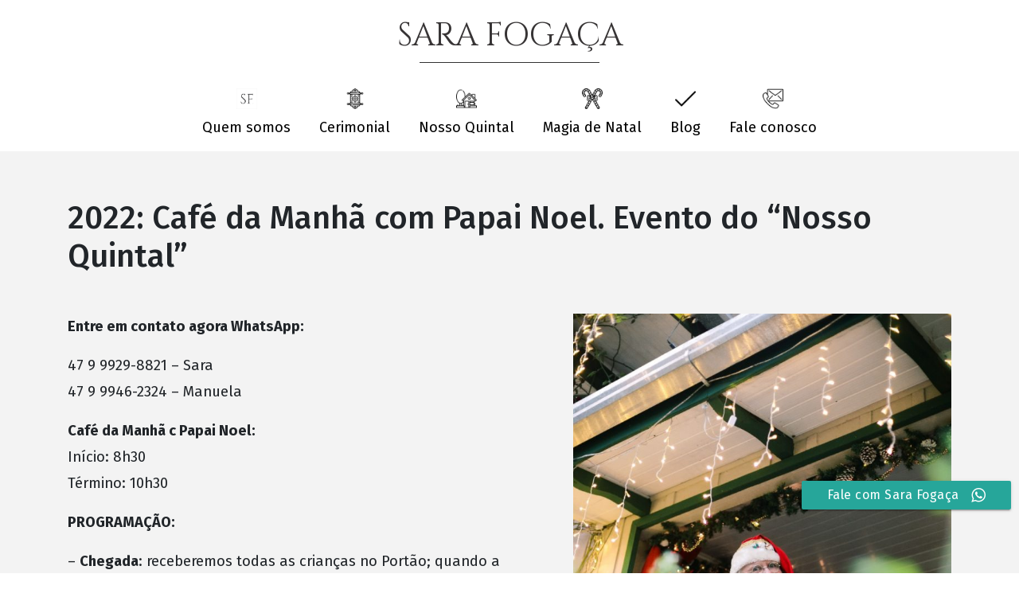

--- FILE ---
content_type: text/html; charset=UTF-8
request_url: https://sarafogacaeventos.com.br/2022-cafe-da-manha-com-papai-noel-evento-do-nosso-quintal/
body_size: 31748
content:
<!doctype html>
<html lang="pt-BR" prefix="og: http://ogp.me/ns# fb: http://ogp.me/ns/fb#">
<head>
	<meta charset="UTF-8">
	<meta name="viewport" content="width=device-width, initial-scale=1">
	<link rel="profile" href="https://gmpg.org/xfn/11">

	<title>2022: Café da Manhã com Papai Noel. Evento do “Nosso Quintal” &#8211; Sara Fogaça Eventos</title>
<meta name='robots' content='max-image-preview:large' />
<link rel='dns-prefetch' href='//s.w.org' />
<link rel="alternate" type="application/rss+xml" title="Feed para Sara Fogaça Eventos &raquo;" href="https://sarafogacaeventos.com.br/feed/" />
<link rel="alternate" type="application/rss+xml" title="Feed de comentários para Sara Fogaça Eventos &raquo;" href="https://sarafogacaeventos.com.br/comments/feed/" />
<link rel="alternate" type="application/rss+xml" title="Feed de comentários para Sara Fogaça Eventos &raquo; 2022: Café da Manhã com Papai Noel. Evento do “Nosso Quintal”" href="https://sarafogacaeventos.com.br/2022-cafe-da-manha-com-papai-noel-evento-do-nosso-quintal/feed/" />
<script type="text/javascript">
window._wpemojiSettings = {"baseUrl":"https:\/\/s.w.org\/images\/core\/emoji\/13.1.0\/72x72\/","ext":".png","svgUrl":"https:\/\/s.w.org\/images\/core\/emoji\/13.1.0\/svg\/","svgExt":".svg","source":{"concatemoji":"https:\/\/sarafogacaeventos.com.br\/wp-includes\/js\/wp-emoji-release.min.js?ver=5.9.12"}};
/*! This file is auto-generated */
!function(e,a,t){var n,r,o,i=a.createElement("canvas"),p=i.getContext&&i.getContext("2d");function s(e,t){var a=String.fromCharCode;p.clearRect(0,0,i.width,i.height),p.fillText(a.apply(this,e),0,0);e=i.toDataURL();return p.clearRect(0,0,i.width,i.height),p.fillText(a.apply(this,t),0,0),e===i.toDataURL()}function c(e){var t=a.createElement("script");t.src=e,t.defer=t.type="text/javascript",a.getElementsByTagName("head")[0].appendChild(t)}for(o=Array("flag","emoji"),t.supports={everything:!0,everythingExceptFlag:!0},r=0;r<o.length;r++)t.supports[o[r]]=function(e){if(!p||!p.fillText)return!1;switch(p.textBaseline="top",p.font="600 32px Arial",e){case"flag":return s([127987,65039,8205,9895,65039],[127987,65039,8203,9895,65039])?!1:!s([55356,56826,55356,56819],[55356,56826,8203,55356,56819])&&!s([55356,57332,56128,56423,56128,56418,56128,56421,56128,56430,56128,56423,56128,56447],[55356,57332,8203,56128,56423,8203,56128,56418,8203,56128,56421,8203,56128,56430,8203,56128,56423,8203,56128,56447]);case"emoji":return!s([10084,65039,8205,55357,56613],[10084,65039,8203,55357,56613])}return!1}(o[r]),t.supports.everything=t.supports.everything&&t.supports[o[r]],"flag"!==o[r]&&(t.supports.everythingExceptFlag=t.supports.everythingExceptFlag&&t.supports[o[r]]);t.supports.everythingExceptFlag=t.supports.everythingExceptFlag&&!t.supports.flag,t.DOMReady=!1,t.readyCallback=function(){t.DOMReady=!0},t.supports.everything||(n=function(){t.readyCallback()},a.addEventListener?(a.addEventListener("DOMContentLoaded",n,!1),e.addEventListener("load",n,!1)):(e.attachEvent("onload",n),a.attachEvent("onreadystatechange",function(){"complete"===a.readyState&&t.readyCallback()})),(n=t.source||{}).concatemoji?c(n.concatemoji):n.wpemoji&&n.twemoji&&(c(n.twemoji),c(n.wpemoji)))}(window,document,window._wpemojiSettings);
</script>
<style type="text/css">
img.wp-smiley,
img.emoji {
	display: inline !important;
	border: none !important;
	box-shadow: none !important;
	height: 1em !important;
	width: 1em !important;
	margin: 0 0.07em !important;
	vertical-align: -0.1em !important;
	background: none !important;
	padding: 0 !important;
}
</style>
	<link rel='stylesheet' id='wp-block-library-css'  href='https://sarafogacaeventos.com.br/wp-includes/css/dist/block-library/style.min.css?ver=5.9.12' type='text/css' media='all' />
<style id='global-styles-inline-css' type='text/css'>
body{--wp--preset--color--black: #000000;--wp--preset--color--cyan-bluish-gray: #abb8c3;--wp--preset--color--white: #ffffff;--wp--preset--color--pale-pink: #f78da7;--wp--preset--color--vivid-red: #cf2e2e;--wp--preset--color--luminous-vivid-orange: #ff6900;--wp--preset--color--luminous-vivid-amber: #fcb900;--wp--preset--color--light-green-cyan: #7bdcb5;--wp--preset--color--vivid-green-cyan: #00d084;--wp--preset--color--pale-cyan-blue: #8ed1fc;--wp--preset--color--vivid-cyan-blue: #0693e3;--wp--preset--color--vivid-purple: #9b51e0;--wp--preset--gradient--vivid-cyan-blue-to-vivid-purple: linear-gradient(135deg,rgba(6,147,227,1) 0%,rgb(155,81,224) 100%);--wp--preset--gradient--light-green-cyan-to-vivid-green-cyan: linear-gradient(135deg,rgb(122,220,180) 0%,rgb(0,208,130) 100%);--wp--preset--gradient--luminous-vivid-amber-to-luminous-vivid-orange: linear-gradient(135deg,rgba(252,185,0,1) 0%,rgba(255,105,0,1) 100%);--wp--preset--gradient--luminous-vivid-orange-to-vivid-red: linear-gradient(135deg,rgba(255,105,0,1) 0%,rgb(207,46,46) 100%);--wp--preset--gradient--very-light-gray-to-cyan-bluish-gray: linear-gradient(135deg,rgb(238,238,238) 0%,rgb(169,184,195) 100%);--wp--preset--gradient--cool-to-warm-spectrum: linear-gradient(135deg,rgb(74,234,220) 0%,rgb(151,120,209) 20%,rgb(207,42,186) 40%,rgb(238,44,130) 60%,rgb(251,105,98) 80%,rgb(254,248,76) 100%);--wp--preset--gradient--blush-light-purple: linear-gradient(135deg,rgb(255,206,236) 0%,rgb(152,150,240) 100%);--wp--preset--gradient--blush-bordeaux: linear-gradient(135deg,rgb(254,205,165) 0%,rgb(254,45,45) 50%,rgb(107,0,62) 100%);--wp--preset--gradient--luminous-dusk: linear-gradient(135deg,rgb(255,203,112) 0%,rgb(199,81,192) 50%,rgb(65,88,208) 100%);--wp--preset--gradient--pale-ocean: linear-gradient(135deg,rgb(255,245,203) 0%,rgb(182,227,212) 50%,rgb(51,167,181) 100%);--wp--preset--gradient--electric-grass: linear-gradient(135deg,rgb(202,248,128) 0%,rgb(113,206,126) 100%);--wp--preset--gradient--midnight: linear-gradient(135deg,rgb(2,3,129) 0%,rgb(40,116,252) 100%);--wp--preset--duotone--dark-grayscale: url('#wp-duotone-dark-grayscale');--wp--preset--duotone--grayscale: url('#wp-duotone-grayscale');--wp--preset--duotone--purple-yellow: url('#wp-duotone-purple-yellow');--wp--preset--duotone--blue-red: url('#wp-duotone-blue-red');--wp--preset--duotone--midnight: url('#wp-duotone-midnight');--wp--preset--duotone--magenta-yellow: url('#wp-duotone-magenta-yellow');--wp--preset--duotone--purple-green: url('#wp-duotone-purple-green');--wp--preset--duotone--blue-orange: url('#wp-duotone-blue-orange');--wp--preset--font-size--small: 13px;--wp--preset--font-size--medium: 20px;--wp--preset--font-size--large: 36px;--wp--preset--font-size--x-large: 42px;}.has-black-color{color: var(--wp--preset--color--black) !important;}.has-cyan-bluish-gray-color{color: var(--wp--preset--color--cyan-bluish-gray) !important;}.has-white-color{color: var(--wp--preset--color--white) !important;}.has-pale-pink-color{color: var(--wp--preset--color--pale-pink) !important;}.has-vivid-red-color{color: var(--wp--preset--color--vivid-red) !important;}.has-luminous-vivid-orange-color{color: var(--wp--preset--color--luminous-vivid-orange) !important;}.has-luminous-vivid-amber-color{color: var(--wp--preset--color--luminous-vivid-amber) !important;}.has-light-green-cyan-color{color: var(--wp--preset--color--light-green-cyan) !important;}.has-vivid-green-cyan-color{color: var(--wp--preset--color--vivid-green-cyan) !important;}.has-pale-cyan-blue-color{color: var(--wp--preset--color--pale-cyan-blue) !important;}.has-vivid-cyan-blue-color{color: var(--wp--preset--color--vivid-cyan-blue) !important;}.has-vivid-purple-color{color: var(--wp--preset--color--vivid-purple) !important;}.has-black-background-color{background-color: var(--wp--preset--color--black) !important;}.has-cyan-bluish-gray-background-color{background-color: var(--wp--preset--color--cyan-bluish-gray) !important;}.has-white-background-color{background-color: var(--wp--preset--color--white) !important;}.has-pale-pink-background-color{background-color: var(--wp--preset--color--pale-pink) !important;}.has-vivid-red-background-color{background-color: var(--wp--preset--color--vivid-red) !important;}.has-luminous-vivid-orange-background-color{background-color: var(--wp--preset--color--luminous-vivid-orange) !important;}.has-luminous-vivid-amber-background-color{background-color: var(--wp--preset--color--luminous-vivid-amber) !important;}.has-light-green-cyan-background-color{background-color: var(--wp--preset--color--light-green-cyan) !important;}.has-vivid-green-cyan-background-color{background-color: var(--wp--preset--color--vivid-green-cyan) !important;}.has-pale-cyan-blue-background-color{background-color: var(--wp--preset--color--pale-cyan-blue) !important;}.has-vivid-cyan-blue-background-color{background-color: var(--wp--preset--color--vivid-cyan-blue) !important;}.has-vivid-purple-background-color{background-color: var(--wp--preset--color--vivid-purple) !important;}.has-black-border-color{border-color: var(--wp--preset--color--black) !important;}.has-cyan-bluish-gray-border-color{border-color: var(--wp--preset--color--cyan-bluish-gray) !important;}.has-white-border-color{border-color: var(--wp--preset--color--white) !important;}.has-pale-pink-border-color{border-color: var(--wp--preset--color--pale-pink) !important;}.has-vivid-red-border-color{border-color: var(--wp--preset--color--vivid-red) !important;}.has-luminous-vivid-orange-border-color{border-color: var(--wp--preset--color--luminous-vivid-orange) !important;}.has-luminous-vivid-amber-border-color{border-color: var(--wp--preset--color--luminous-vivid-amber) !important;}.has-light-green-cyan-border-color{border-color: var(--wp--preset--color--light-green-cyan) !important;}.has-vivid-green-cyan-border-color{border-color: var(--wp--preset--color--vivid-green-cyan) !important;}.has-pale-cyan-blue-border-color{border-color: var(--wp--preset--color--pale-cyan-blue) !important;}.has-vivid-cyan-blue-border-color{border-color: var(--wp--preset--color--vivid-cyan-blue) !important;}.has-vivid-purple-border-color{border-color: var(--wp--preset--color--vivid-purple) !important;}.has-vivid-cyan-blue-to-vivid-purple-gradient-background{background: var(--wp--preset--gradient--vivid-cyan-blue-to-vivid-purple) !important;}.has-light-green-cyan-to-vivid-green-cyan-gradient-background{background: var(--wp--preset--gradient--light-green-cyan-to-vivid-green-cyan) !important;}.has-luminous-vivid-amber-to-luminous-vivid-orange-gradient-background{background: var(--wp--preset--gradient--luminous-vivid-amber-to-luminous-vivid-orange) !important;}.has-luminous-vivid-orange-to-vivid-red-gradient-background{background: var(--wp--preset--gradient--luminous-vivid-orange-to-vivid-red) !important;}.has-very-light-gray-to-cyan-bluish-gray-gradient-background{background: var(--wp--preset--gradient--very-light-gray-to-cyan-bluish-gray) !important;}.has-cool-to-warm-spectrum-gradient-background{background: var(--wp--preset--gradient--cool-to-warm-spectrum) !important;}.has-blush-light-purple-gradient-background{background: var(--wp--preset--gradient--blush-light-purple) !important;}.has-blush-bordeaux-gradient-background{background: var(--wp--preset--gradient--blush-bordeaux) !important;}.has-luminous-dusk-gradient-background{background: var(--wp--preset--gradient--luminous-dusk) !important;}.has-pale-ocean-gradient-background{background: var(--wp--preset--gradient--pale-ocean) !important;}.has-electric-grass-gradient-background{background: var(--wp--preset--gradient--electric-grass) !important;}.has-midnight-gradient-background{background: var(--wp--preset--gradient--midnight) !important;}.has-small-font-size{font-size: var(--wp--preset--font-size--small) !important;}.has-medium-font-size{font-size: var(--wp--preset--font-size--medium) !important;}.has-large-font-size{font-size: var(--wp--preset--font-size--large) !important;}.has-x-large-font-size{font-size: var(--wp--preset--font-size--x-large) !important;}
</style>
<link rel='stylesheet' id='ccw_main_css-css'  href='https://sarafogacaeventos.com.br/wp-content/plugins/click-to-chat-for-whatsapp/prev/assets/css/mainstyles.css?ver=1.7.4' type='text/css' media='all' />
<link rel='stylesheet' id='ccw_mdstyle8_css-css'  href='https://sarafogacaeventos.com.br/wp-content/plugins/click-to-chat-for-whatsapp/new/inc/assets/css/mdstyle8.css?ver=1.7.4' type='text/css' media='all' />
<link rel='stylesheet' id='gallery-manager-css'  href='https://sarafogacaeventos.com.br/wp-content/plugins/fancy-gallery/assets/css/gallery-manager.css?ver=5.9.12' type='text/css' media='all' />
<link rel='stylesheet' id='menu-image-css'  href='https://sarafogacaeventos.com.br/wp-content/plugins/menu-image/includes/css/menu-image.css?ver=2.9.6' type='text/css' media='all' />
<link rel='stylesheet' id='sara-fogaca-styles-css'  href='https://sarafogacaeventos.com.br/wp-content/themes/sara_fogaca_theme/stylesheets/main.css?ver=5.9.12' type='text/css' media='all' />
<script type='text/javascript' src='https://sarafogacaeventos.com.br/wp-includes/js/jquery/jquery.min.js?ver=3.6.0' id='jquery-core-js'></script>
<script type='text/javascript' src='https://sarafogacaeventos.com.br/wp-includes/js/jquery/jquery-migrate.min.js?ver=3.3.2' id='jquery-migrate-js'></script>
<link rel="https://api.w.org/" href="https://sarafogacaeventos.com.br/wp-json/" /><link rel="alternate" type="application/json" href="https://sarafogacaeventos.com.br/wp-json/wp/v2/posts/1644" /><link rel="EditURI" type="application/rsd+xml" title="RSD" href="https://sarafogacaeventos.com.br/xmlrpc.php?rsd" />
<link rel="wlwmanifest" type="application/wlwmanifest+xml" href="https://sarafogacaeventos.com.br/wp-includes/wlwmanifest.xml" /> 
<meta name="generator" content="WordPress 5.9.12" />
<link rel="canonical" href="https://sarafogacaeventos.com.br/2022-cafe-da-manha-com-papai-noel-evento-do-nosso-quintal/" />
<link rel='shortlink' href='https://sarafogacaeventos.com.br/?p=1644' />
<link rel="alternate" type="application/json+oembed" href="https://sarafogacaeventos.com.br/wp-json/oembed/1.0/embed?url=https%3A%2F%2Fsarafogacaeventos.com.br%2F2022-cafe-da-manha-com-papai-noel-evento-do-nosso-quintal%2F" />
<link rel="alternate" type="text/xml+oembed" href="https://sarafogacaeventos.com.br/wp-json/oembed/1.0/embed?url=https%3A%2F%2Fsarafogacaeventos.com.br%2F2022-cafe-da-manha-com-papai-noel-evento-do-nosso-quintal%2F&#038;format=xml" />
<link rel="shortcut icon" href="https://sarafogacaeventos.com.br/wp-content/uploads/2019/03/ico-3.png" /><link rel="pingback" href="https://sarafogacaeventos.com.br/xmlrpc.php"><style type="text/css">.recentcomments a{display:inline !important;padding:0 !important;margin:0 !important;}</style>
<!-- START - Open Graph and Twitter Card Tags 3.2.0 -->
 <!-- Facebook Open Graph -->
  <meta property="og:locale" content="pt_BR"/>
  <meta property="og:site_name" content="Sara Fogaça Eventos"/>
  <meta property="og:title" content="2022: Café da Manhã com Papai Noel. Evento do “Nosso Quintal”"/>
  <meta property="og:url" content="https://sarafogacaeventos.com.br/2022-cafe-da-manha-com-papai-noel-evento-do-nosso-quintal/"/>
  <meta property="og:type" content="article"/>
  <meta property="og:description" content="Entre em contato agora WhatsApp:

47 9 9929-8821 – Sara
47 9 9946-2324 – Manuela

Café da Manhã c Papai Noel:
Início: 8h30
Término: 10h30

PROGRAMAÇÃO:

- Chegada: receberemos todas as crianças no Portão; quando a última chegar, iremos bater na porta da Casa p acordar Papai Noel
- Papai"/>
  <meta property="og:image" content="https://sarafogacaeventos.com.br/wp-content/uploads/2021/12/WhatsApp-Image-2021-12-08-at-17.08.42-8.jpeg"/>
  <meta property="og:image:url" content="https://sarafogacaeventos.com.br/wp-content/uploads/2021/12/WhatsApp-Image-2021-12-08-at-17.08.42-8.jpeg"/>
  <meta property="og:image:secure_url" content="https://sarafogacaeventos.com.br/wp-content/uploads/2021/12/WhatsApp-Image-2021-12-08-at-17.08.42-8.jpeg"/>
  <meta property="article:published_time" content="2022-11-03T15:36:24-03:00"/>
  <meta property="article:modified_time" content="2022-11-03T16:13:51-03:00" />
  <meta property="og:updated_time" content="2022-11-03T16:13:51-03:00" />
  <meta property="article:section" content="Agenda"/>
  <meta property="article:section" content="Café da manhã com Papai Noel"/>
  <meta property="article:section" content="Celebração"/>
 <!-- Google+ / Schema.org -->
  <meta itemprop="name" content="2022: Café da Manhã com Papai Noel. Evento do “Nosso Quintal”"/>
  <meta itemprop="headline" content="2022: Café da Manhã com Papai Noel. Evento do “Nosso Quintal”"/>
  <meta itemprop="description" content="Entre em contato agora WhatsApp:

47 9 9929-8821 – Sara
47 9 9946-2324 – Manuela

Café da Manhã c Papai Noel:
Início: 8h30
Término: 10h30

PROGRAMAÇÃO:

- Chegada: receberemos todas as crianças no Portão; quando a última chegar, iremos bater na porta da Casa p acordar Papai Noel
- Papai"/>
  <meta itemprop="image" content="https://sarafogacaeventos.com.br/wp-content/uploads/2021/12/WhatsApp-Image-2021-12-08-at-17.08.42-8.jpeg"/>
  <meta itemprop="datePublished" content="2022-11-03"/>
  <meta itemprop="dateModified" content="2022-11-03T16:13:51-03:00" />
  <meta itemprop="author" content="cmm"/>
  <!--<meta itemprop="publisher" content="Sara Fogaça Eventos"/>--> <!-- To solve: The attribute publisher.itemtype has an invalid value -->
 <!-- Twitter Cards -->
  <meta name="twitter:title" content="2022: Café da Manhã com Papai Noel. Evento do “Nosso Quintal”"/>
  <meta name="twitter:url" content="https://sarafogacaeventos.com.br/2022-cafe-da-manha-com-papai-noel-evento-do-nosso-quintal/"/>
  <meta name="twitter:description" content="Entre em contato agora WhatsApp:

47 9 9929-8821 – Sara
47 9 9946-2324 – Manuela

Café da Manhã c Papai Noel:
Início: 8h30
Término: 10h30

PROGRAMAÇÃO:

- Chegada: receberemos todas as crianças no Portão; quando a última chegar, iremos bater na porta da Casa p acordar Papai Noel
- Papai"/>
  <meta name="twitter:image" content="https://sarafogacaeventos.com.br/wp-content/uploads/2021/12/WhatsApp-Image-2021-12-08-at-17.08.42-8.jpeg"/>
  <meta name="twitter:card" content="summary_large_image"/>
 <!-- SEO -->
 <!-- Misc. tags -->
 <!-- is_singular -->
<!-- END - Open Graph and Twitter Card Tags 3.2.0 -->
	

  <link href="https://fonts.googleapis.com/css?family=Cinzel" rel="stylesheet">
  <style>
    #backtop,#backtop img{width:50px}#backtop{display:none;position:fixed;opacity:1;bottom:20px;z-index:999;right:20px;cursor:pointer}
    .main-header-title a { color: #373435 !important; font-family: 'Cinzel', serif; }
  </style>
</head>

<body class="post-template-default single single-post postid-1644 single-format-standard">
<div id="backtop" onClick="$('html,body').animate({ scrollTop: 0 }, 'slow');"><img src="https://sarafogacaeventos.com.br/wp-content/themes/sara_fogaca_theme/images/top.png"></div>

<div id="page" class="site">
	<header id="masthead" class="site-header">
    <div class="top-header">
      <div class="container">
        <div class="row">
          <div class="col-12">
            <h1 class="text-center text-uppercase main-header-title title-border bottom">
              <a href="https://sarafogacaeventos.com.br">
                SARA FOGAÇA 
              </a>
            </h1>
          </div>
        </div>
      </div>
    </div>
    <div class="bottom-header">
      <div class="container">
        <nav class="navbar navbar-expand-lg">
          <button class="navbar-toggler" type="button" data-toggle="collapse" data-target="#navbarSupportedContent" aria-controls="navbarSupportedContent" aria-expanded="false" aria-label="Toggle navigation">
            <span class="navbar-toggler-icon"></span>
          </button>
          <div class="collapse navbar-collapse bottom-header-navbar" id="navbarSupportedContent">
            <ul class='navbar-nav main-header-menu'><li class="nav-item">
<a href="/quem-somos" class="nav-link icon-image-present   icon-present-above"><span class="menu-wrapper"><span class='menu-icon'><img src='https://sarafogacaeventos.com.br/wp-content/uploads/2019/02/quemsomos.png' alt='Quem somos'></span><span class="menu-title">Quem somos</span></span></a>
</li>

<li class="nav-item">
<a href="/#cerimoniais" class="nav-link icon-image-present   icon-present-above"><span class="menu-wrapper"><span class='menu-icon'><img src='https://sarafogacaeventos.com.br/wp-content/uploads/2019/02/ceri.png' alt='Cerimonial'></span><span class="menu-title">Cerimonial</span></span></a>
</li>

<li class="nav-item">
<a href="/#rural" class="nav-link icon-image-present   icon-present-above"><span class="menu-wrapper"><span class='menu-icon'><img src='https://sarafogacaeventos.com.br/wp-content/uploads/2019/02/rural.png' alt='Nosso Quintal'></span><span class="menu-title">Nosso Quintal</span></span></a>
</li>

<li class="nav-item">
<a href="/#natal" class="nav-link icon-image-present   icon-present-above"><span class="menu-wrapper"><span class='menu-icon'><img src='https://sarafogacaeventos.com.br/wp-content/uploads/2019/02/magiadenatal.png' alt='Magia de Natal'></span><span class="menu-title">Magia de Natal</span></span></a>
</li>

<li class="nav-item">
<a href="/#acontece" class="nav-link icon-image-present   icon-present-above"><span class="menu-wrapper"><span class='menu-icon'><img src='https://sarafogacaeventos.com.br/wp-content/uploads/2019/02/acontece.png' alt='Blog'></span><span class="menu-title">Blog</span></span></a>
</li>

<li class="nav-item">
<a href="/fale-conosco" class="nav-link icon-image-present   icon-present-above"><span class="menu-wrapper"><span class='menu-icon'><img src='https://sarafogacaeventos.com.br/wp-content/uploads/2019/02/faleconosco.png' alt='Fale conosco'></span><span class="menu-title">Fale conosco</span></span></a>
</li>
</ul>          </div>
        </nav>
      </div>
    </div>
	</header><!-- #masthead -->

	<div id="content" class="site-content">

	<div id="primary" class="content-area single-post-page">
		<main id="main" class="site-main">
      <div class="container">
        <div class="row">
          <div class="col-12">
            
<article id="post-1644" class="post-1644 post type-post status-publish format-standard has-post-thumbnail hentry category-agenda category-cafe-da-manha-com-papai-noel category-celebracao gallery-content-unit">
  <header class="entry-header">
    <h1 class="entry-title mb-5">2022: Café da Manhã com Papai Noel. Evento do “Nosso Quintal”</h1>  </header><!-- .entry-header -->



  <div class="entry-content">
    <p><strong><img class="wp-image-1460 alignright" src="https://sarafogacaeventos.com.br/wp-content/uploads/2021/12/WhatsApp-Image-2021-12-08-at-17.08.42-8.jpeg" alt="" width="475" height="713" srcset="https://sarafogacaeventos.com.br/wp-content/uploads/2021/12/WhatsApp-Image-2021-12-08-at-17.08.42-8.jpeg 853w, https://sarafogacaeventos.com.br/wp-content/uploads/2021/12/WhatsApp-Image-2021-12-08-at-17.08.42-8-400x600.jpeg 400w, https://sarafogacaeventos.com.br/wp-content/uploads/2021/12/WhatsApp-Image-2021-12-08-at-17.08.42-8-682x1024.jpeg 682w, https://sarafogacaeventos.com.br/wp-content/uploads/2021/12/WhatsApp-Image-2021-12-08-at-17.08.42-8-768x1152.jpeg 768w, https://sarafogacaeventos.com.br/wp-content/uploads/2021/12/WhatsApp-Image-2021-12-08-at-17.08.42-8-16x24.jpeg 16w, https://sarafogacaeventos.com.br/wp-content/uploads/2021/12/WhatsApp-Image-2021-12-08-at-17.08.42-8-24x36.jpeg 24w, https://sarafogacaeventos.com.br/wp-content/uploads/2021/12/WhatsApp-Image-2021-12-08-at-17.08.42-8-32x48.jpeg 32w" sizes="(max-width: 475px) 100vw, 475px" />Entre em contato agora WhatsApp:</strong></p>
<p>47 9 9929-8821 – Sara<br />
47 9 9946-2324 – Manuela</p>
<p><strong>Café da Manhã c Papai Noel:</strong><br />
Início: 8h30<br />
Término: 10h30</p>
<p><strong>PROGRAMAÇÃO:</strong></p>
<p>&#8211; <strong>Chegada</strong>: receberemos todas as crianças no Portão; quando a última chegar, iremos bater na porta da Casa p acordar Papai Noel<br />
&#8211; Papai Noel e Mamãe Noel recebem as crianças, dão os “boas-vindas” e mostram a casa.<br />
&#8211; Papai Noel convida as crianças para tomar café.<br />
&#8211; Na mesa, Papai e Mamãe Noel as convidam para rezar.<br />
&#8211; Na sequência, tomam café (acompanhantes também tomam).<br />
&#8211; Em seguida, Mamãe Noel conta história de Natal.<br />
&#8211; Terminada a história, as crianças batem fotos com Papai Noel.<br />
&#8211; Na sequência, participam da oficina de biscoito.<br />
&#8211; Às 10h20, Papai Noel toca trompete para despedida.</p>
<p><strong>Cardápio:</strong></p>
<p>&#8211; Café<br />
&#8211; Leite<br />
&#8211; Chocolate<br />
&#8211; Suco de laranja<br />
&#8211; Suco de uva<br />
&#8211; Frutas (morango, uva, maçã, mamão)<br />
&#8211; Stolen<br />
&#8211; Panetone<br />
&#8211; Bolo de chocolate<br />
&#8211; Pão de queijo<br />
&#8211; Mini sandwich em formato de biscoitos de Natal<br />
&#8211; Biscoitos de Natal<br />
&#8211; Pão quente</p>
<p><strong>VALORES:</strong><br />
<strong>Crianças R$ 280,00</strong><br />
<strong>Adulto: R$ 70,00</strong></p>
  </div><!-- .entry-content -->

</article><!-- #post-1644 -->
          </div>
        </div>
      </div>
		</main><!-- #main -->
	</div><!-- #primary -->


	</div><!-- #content -->

	<footer id="colophon" class="site-footer">
    <div class="container">
      <div class="row">
        <div class="col-12">
          <ul class="footer__menu">
            <li><a href="">47 9 9929-8821</a></li>
            <li><a href="mailto:sarafogaca@sarafogaca.com.br ">sarafogaca@sarafogaca.com.br </a></li>
            <li><a href="https://www.facebook.com/sarafogacaeventos/" target="_blank" class="text-uppercase">Facebook </a></li>
            <li><a href="https://www.instagram.com/sarafogacaeventos/" target="_blank" class="text-uppercase">Instagram</a></li>
            <li><a href="" target="_blank" class="text-uppercase">Pinterest</a></li>
          </ul>
          <div class="footer__sf__logo">
            <div class="f__sf__logo">
              SF
            </div>
          </div>
        </div>
      </div>
    </div>
	</footer><!-- #colophon -->
</div><!-- #page -->

    <div class="gallery-lightbox-container blueimp-gallery blueimp-gallery-controls">
      <div class="slides"></div>

            <div class="title-description">
        <div class="title"></div>
        <a class="gallery"></a>
        <div class="description"></div>
      </div>
      
      <a class="prev" title="Previous image"></a>
      <a class="next" title="Next image"></a>

            <a class="close" title="Close"></a>
      
            <ol class="indicator"></ol>
      
            <a class="play-pause"></a>
      
          </div>
    <!-- material button - text , icon -->
<div class="ccw_plugin mdstyle8 chatbot" style="bottom:80px; right:10px;">
    <div class="style8 animated no-animation ccw-no-hover-an">
        <a target="_blank" class="btn ccw-analytics" id="style-8" data-ccw="style-8" 
            style="background-color: #26a69a; " 
            onmouseover = "this.style.backgroundColor = '#26a69a', document.getElementsByClassName('ccw-s8-icon')[0].style.color = '#fff', document.getElementsByClassName('ccw-s8-span')[0].style.color = '#fff' " 
            onmouseout  = "this.style.backgroundColor = '#26a69a', document.getElementsByClassName('ccw-s8-icon')[0].style.color = '#fff', document.getElementsByClassName('ccw-s8-span')[0].style.color = '#fff' " 
            href="https://web.whatsapp.com/send?phone=554799298821&text=" >   
        <i class="material-icons right icon icon-whatsapp2 ccw-s8-icon ccw-analytics" data-ccw="style-8" id="s8-icon" style="color: #fff ;" ></i>
        <span class="ccw-s8-span ccw-analytics" id="s8-text" data-ccw="style-8" style="color: #fff ;" >Fale com Sara Fogaça</span>
        </a>
    </div>
</div><script type='text/javascript' id='ccw_app-js-extra'>
/* <![CDATA[ */
var ht_ccw_var = {"page_title":"2022: Caf\u00e9 da Manh\u00e3 com Papai Noel. Evento do \u201cNosso Quintal\u201d","google_analytics":"","ga_category":"","ga_action":"","ga_label":"","fb_analytics":"","fb_event_name":"","p1_value":"","p2_value":"","p3_value":"","p1_name":"","p2_name":"","p3_name":""};
/* ]]> */
</script>
<script type='text/javascript' src='https://sarafogacaeventos.com.br/wp-content/plugins/click-to-chat-for-whatsapp/prev/assets/js/app.js?ver=1.7.4' id='ccw_app-js'></script>
<script type='text/javascript' id='gallery-manager-js-extra'>
/* <![CDATA[ */
var GalleryManager = {"enable_editor":"","enable_block_editor":"","enable_featured_image":"1","enable_custom_fields":"","lightbox":"1","continuous":"","title_description":"1","close_button":"1","indicator_thumbnails":"1","slideshow_button":"1","slideshow_speed":"3000","preload_images":"3","animation_speed":"400","stretch_images":"","script_position":"footer","gallery_taxonomy":[],"enable_previews":"1","enable_previews_for_custom_excerpts":"","preview_thumb_size":"thumbnail","preview_columns":"3","preview_image_number":"3","enable_archive":"1","0":"","1":"","2":"","3":"","ajax_url":"https:\/\/sarafogacaeventos.com.br\/wp-admin\/admin-ajax.php"};
/* ]]> */
</script>
<script type='text/javascript' src='https://sarafogacaeventos.com.br/wp-content/plugins/fancy-gallery/assets/js/gallery-manager.js?ver=1.6.55' id='gallery-manager-js'></script>
<script type='text/javascript' src='https://sarafogacaeventos.com.br/wp-content/themes/sara_fogaca_theme/javascripts/bootstrap-libs.js?ver=5.9.12' id='sara-fogaca-bootstrap-js'></script>
<script type='text/javascript' src='https://sarafogacaeventos.com.br/wp-content/themes/sara_fogaca_theme/javascripts/common-3rd-libs.js?ver=5.9.12' id='sara-fogaca-3rd-js'></script>
<script type='text/javascript' src='https://sarafogacaeventos.com.br/wp-content/themes/sara_fogaca_theme/javascripts/main-es6.js?ver=5.9.12' id='sara-fogaca-main-js'></script>
<script type='text/javascript' src='https://sarafogacaeventos.com.br/wp-content/themes/sara_fogaca_theme/js/navigation.js?ver=20151215' id='sara_fogaca-navigation-js'></script>
<script type='text/javascript' src='https://sarafogacaeventos.com.br/wp-content/themes/sara_fogaca_theme/js/skip-link-focus-fix.js?ver=20151215' id='sara_fogaca-skip-link-focus-fix-js'></script>
<script type='text/javascript' src='https://sarafogacaeventos.com.br/wp-includes/js/comment-reply.min.js?ver=5.9.12' id='comment-reply-js'></script>
<style>body{ position: relative !important; }</style></style><a href="https://www.cmm.art.br" target="_blank" style="position: absolute; bottom: 10px; left: 10px;"><img width="50" alt="" src="/wp-content/uploads/2019/03/art_br.png"></a>
<script>
    $(function(){
        var str = window.location.href;
        if(str.indexOf("#")>0){
            $('html, body').animate({
                scrollTop: $( str.substr(str.indexOf("#") ) ).offset().top
            }, 500);
        }
        $('.navbar-nav a').click(function(){
            var str =  $(this).attr('href');
            $('html, body').animate({
                scrollTop: $( str.substr(str.indexOf("#") ) ).offset().top
            }, 500);
            $(".navbar-collapse").collapse('hide');
            return false;
        });

    });
    $(document).scroll(function(){
        if ($(document).scrollTop()>100) {
            $('#backtop').fadeIn();
        }else{
            $('#backtop').fadeOut();
        }
    });

</script>

<!-- a href="http://www.cmm.art.br" target="_blank" style="position: absolute; bottom: 10; left: 10;"><img width="50" alt="Desenvolvimento de sites Blumenau, Criação de e-commerce Vale Europeu SC | Conteúdo, blogs" src="https://sarafogacaeventos.com.br/wp-content/themes/sara_fogaca_theme/images/cmm-art-br.png"></a -->

</body>
</html>

--- FILE ---
content_type: text/javascript
request_url: https://sarafogacaeventos.com.br/wp-content/themes/sara_fogaca_theme/javascripts/main-es6.js?ver=5.9.12
body_size: 929
content:
(function(){function r(e,n,t){function o(i,f){if(!n[i]){if(!e[i]){var c="function"==typeof require&&require;if(!f&&c)return c(i,!0);if(u)return u(i,!0);var a=new Error("Cannot find module '"+i+"'");throw a.code="MODULE_NOT_FOUND",a}var p=n[i]={exports:{}};e[i][0].call(p.exports,function(r){var n=e[i][1][r];return o(n||r)},p,p.exports,r,e,n,t)}return n[i].exports}for(var u="function"==typeof require&&require,i=0;i<t.length;i++)o(t[i]);return o}return r})()({1:[function(require,module,exports){
"use strict";

require("./slick-slider");

$(document).ready(function () {
  console.log("Document...");
});

},{"./slick-slider":2}],2:[function(require,module,exports){
"use strict";

(function () {
  $(document).ready(function () {
    if ($.fn.slick !== undefined && typeof $.fn.slick === 'function') {
      var homeLanding = $('#home-landing');
      if (homeLanding.length) {
        // homeLanding.slick();
      }
    }
  });
})();

},{}]},{},[1]);


$(document).ready(function() {
  $('.slickSlide').slick({
	autoplay:true,
  	autoplaySpeed:3000,
  	arrows:true
  	});
});